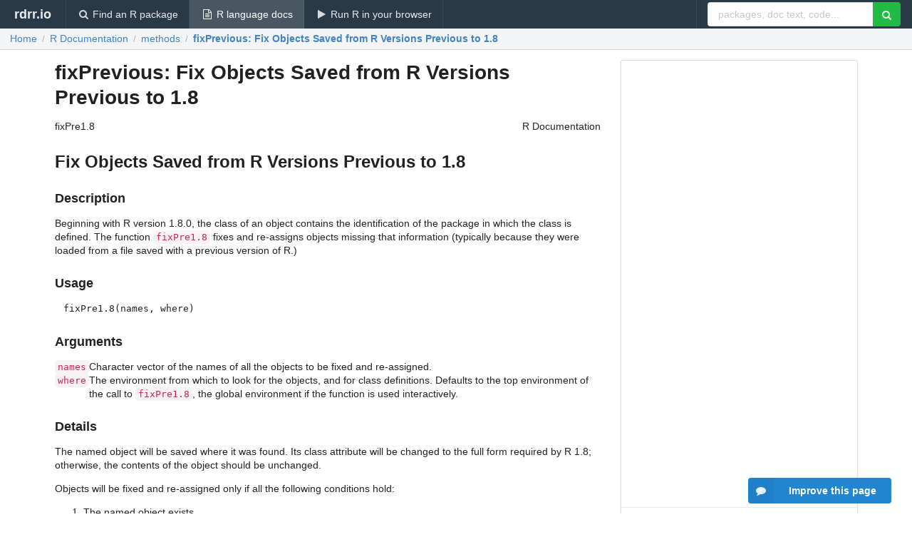

--- FILE ---
content_type: text/html; charset=utf-8
request_url: https://rdrr.io/r/methods/fixPrevious.html
body_size: 30810
content:


<!DOCTYPE html>
<html lang="en">
  <head>
    <meta charset="utf-8">
    
    <script async src="https://www.googletagmanager.com/gtag/js?id=G-LRSBGK4Q35"></script>
<script>
  window.dataLayer = window.dataLayer || [];
  function gtag(){dataLayer.push(arguments);}
  gtag('js', new Date());

  gtag('config', 'G-LRSBGK4Q35');
</script>

    <meta http-equiv="X-UA-Compatible" content="IE=edge">
    <meta name="viewport" content="width=device-width, initial-scale=1, minimum-scale=1">
    <meta property="og:title" content="fixPrevious: Fix Objects Saved from R Versions Previous to 1.8" />
    

    <link rel="icon" href="/favicon.ico">

    <link rel="canonical" href="https://rdrr.io/r/methods/fixPrevious.html" />

    <link rel="search" type="application/opensearchdescription+xml" title="R Package Documentation" href="/opensearch.xml" />

    <!-- Hello from va2  -->

    <title>fixPrevious: Fix Objects Saved from R Versions Previous to 1.8</title>

    <!-- HTML5 shim and Respond.js IE8 support of HTML5 elements and media queries -->
    <!--[if lt IE 9]>
      <script src="https://oss.maxcdn.com/html5shiv/3.7.2/html5shiv.min.js"></script>
      <script src="https://oss.maxcdn.com/respond/1.4.2/respond.min.js"></script>
    <![endif]-->

    
      
      
<link rel="stylesheet" href="/static/CACHE/css/dd7eaddf7db3.css" type="text/css" />

    

    
  <style>
    .hll { background-color: #ffffcc }
.pyg-c { color: #408080; font-style: italic } /* Comment */
.pyg-err { border: 1px solid #FF0000 } /* Error */
.pyg-k { color: #008000; font-weight: bold } /* Keyword */
.pyg-o { color: #666666 } /* Operator */
.pyg-ch { color: #408080; font-style: italic } /* Comment.Hashbang */
.pyg-cm { color: #408080; font-style: italic } /* Comment.Multiline */
.pyg-cp { color: #BC7A00 } /* Comment.Preproc */
.pyg-cpf { color: #408080; font-style: italic } /* Comment.PreprocFile */
.pyg-c1 { color: #408080; font-style: italic } /* Comment.Single */
.pyg-cs { color: #408080; font-style: italic } /* Comment.Special */
.pyg-gd { color: #A00000 } /* Generic.Deleted */
.pyg-ge { font-style: italic } /* Generic.Emph */
.pyg-gr { color: #FF0000 } /* Generic.Error */
.pyg-gh { color: #000080; font-weight: bold } /* Generic.Heading */
.pyg-gi { color: #00A000 } /* Generic.Inserted */
.pyg-go { color: #888888 } /* Generic.Output */
.pyg-gp { color: #000080; font-weight: bold } /* Generic.Prompt */
.pyg-gs { font-weight: bold } /* Generic.Strong */
.pyg-gu { color: #800080; font-weight: bold } /* Generic.Subheading */
.pyg-gt { color: #0044DD } /* Generic.Traceback */
.pyg-kc { color: #008000; font-weight: bold } /* Keyword.Constant */
.pyg-kd { color: #008000; font-weight: bold } /* Keyword.Declaration */
.pyg-kn { color: #008000; font-weight: bold } /* Keyword.Namespace */
.pyg-kp { color: #008000 } /* Keyword.Pseudo */
.pyg-kr { color: #008000; font-weight: bold } /* Keyword.Reserved */
.pyg-kt { color: #B00040 } /* Keyword.Type */
.pyg-m { color: #666666 } /* Literal.Number */
.pyg-s { color: #BA2121 } /* Literal.String */
.pyg-na { color: #7D9029 } /* Name.Attribute */
.pyg-nb { color: #008000 } /* Name.Builtin */
.pyg-nc { color: #0000FF; font-weight: bold } /* Name.Class */
.pyg-no { color: #880000 } /* Name.Constant */
.pyg-nd { color: #AA22FF } /* Name.Decorator */
.pyg-ni { color: #999999; font-weight: bold } /* Name.Entity */
.pyg-ne { color: #D2413A; font-weight: bold } /* Name.Exception */
.pyg-nf { color: #0000FF } /* Name.Function */
.pyg-nl { color: #A0A000 } /* Name.Label */
.pyg-nn { color: #0000FF; font-weight: bold } /* Name.Namespace */
.pyg-nt { color: #008000; font-weight: bold } /* Name.Tag */
.pyg-nv { color: #19177C } /* Name.Variable */
.pyg-ow { color: #AA22FF; font-weight: bold } /* Operator.Word */
.pyg-w { color: #bbbbbb } /* Text.Whitespace */
.pyg-mb { color: #666666 } /* Literal.Number.Bin */
.pyg-mf { color: #666666 } /* Literal.Number.Float */
.pyg-mh { color: #666666 } /* Literal.Number.Hex */
.pyg-mi { color: #666666 } /* Literal.Number.Integer */
.pyg-mo { color: #666666 } /* Literal.Number.Oct */
.pyg-sa { color: #BA2121 } /* Literal.String.Affix */
.pyg-sb { color: #BA2121 } /* Literal.String.Backtick */
.pyg-sc { color: #BA2121 } /* Literal.String.Char */
.pyg-dl { color: #BA2121 } /* Literal.String.Delimiter */
.pyg-sd { color: #BA2121; font-style: italic } /* Literal.String.Doc */
.pyg-s2 { color: #BA2121 } /* Literal.String.Double */
.pyg-se { color: #BB6622; font-weight: bold } /* Literal.String.Escape */
.pyg-sh { color: #BA2121 } /* Literal.String.Heredoc */
.pyg-si { color: #BB6688; font-weight: bold } /* Literal.String.Interpol */
.pyg-sx { color: #008000 } /* Literal.String.Other */
.pyg-sr { color: #BB6688 } /* Literal.String.Regex */
.pyg-s1 { color: #BA2121 } /* Literal.String.Single */
.pyg-ss { color: #19177C } /* Literal.String.Symbol */
.pyg-bp { color: #008000 } /* Name.Builtin.Pseudo */
.pyg-fm { color: #0000FF } /* Name.Function.Magic */
.pyg-vc { color: #19177C } /* Name.Variable.Class */
.pyg-vg { color: #19177C } /* Name.Variable.Global */
.pyg-vi { color: #19177C } /* Name.Variable.Instance */
.pyg-vm { color: #19177C } /* Name.Variable.Magic */
.pyg-il { color: #666666 } /* Literal.Number.Integer.Long */
  </style>


    
  </head>

  <body>
    <div class="ui darkblue top fixed inverted menu" role="navigation" itemscope itemtype="http://www.schema.org/SiteNavigationElement" style="height: 40px; z-index: 1000;">
      <a class="ui header item " href="/">rdrr.io<!-- <small>R Package Documentation</small>--></a>
      <a class='ui item ' href="/find/" itemprop="url"><i class='search icon'></i><span itemprop="name">Find an R package</span></a>
      <a class='ui item active' href="/r/" itemprop="url"><i class='file text outline icon'></i> <span itemprop="name">R language docs</span></a>
      <a class='ui item ' href="/snippets/" itemprop="url"><i class='play icon'></i> <span itemprop="name">Run R in your browser</span></a>

      <div class='right menu'>
        <form class='item' method='GET' action='/search'>
          <div class='ui right action input'>
            <input type='text' placeholder='packages, doc text, code...' size='24' name='q'>
            <button type="submit" class="ui green icon button"><i class='search icon'></i></button>
          </div>
        </form>
      </div>
    </div>

    
  <div class='ui fluid container bc-row'>
    <div class='ui breadcrumb' itemscope itemtype="http://schema.org/BreadcrumbList">
      <a class='section' href="/">Home</a>

      <div class='divider'> / </div>

      <span itemprop="itemListElement" itemscope itemtype="http://schema.org/ListItem">
        <a class='section' itemscope itemtype="http://schema.org/Thing" itemprop="item" id="https://rdrr.io/r/" href="/r/">
          <span itemprop="name">R Documentation</span>
        </a>
        <meta itemprop="position" content="1" />
      </span>

      <div class='divider'> / </div>

      <span itemprop="itemListElement" itemscope itemtype="http://schema.org/ListItem">
        <a class='section' itemscope itemtype="http://schema.org/Thing" itemprop="item" id="https://rdrr.io/r/" href="/r/">
          <span itemprop="name">methods</span>
        </a>
        <meta itemprop="position" content="2" />
      </span>

      <div class='divider'> / </div>

      <span itemprop="itemListElement" itemscope itemtype="http://schema.org/ListItem" class="active section">
        <a class='active section' itemscope itemtype="http://schema.org/Thing" itemprop="item" id="https://rdrr.io/r/methods/fixPrevious.html" href="https://rdrr.io/r/methods/fixPrevious.html">
          <strong itemprop="name">fixPrevious</strong>: Fix Objects Saved from R Versions Previous to 1.8
        </a>
        <meta itemprop="position" content="3" /></li>
      </span>
    </div>
  </div>

  <div class='ui stackable grid container'>
    <div class="eleven wide column">
      <h1>fixPrevious: Fix Objects Saved from R Versions Previous to 1.8</h1>

      

      <div class="container">
<table summary="page for fixPre1.8" width="100%"><tr><td>fixPre1.8</td><td style="text-align: right;">R Documentation</td></tr></table>
<h2>Fix Objects Saved from R Versions Previous to 1.8</h2>
<h3>Description</h3>
<p>Beginning with R version 1.8.0, the class of an object contains the
identification of the package in which the class is defined.  The
function <code>fixPre1.8</code> fixes and re-assigns objects missing that information
(typically because they were loaded from a file saved with a previous
version of R.)
</p>
<h3>Usage</h3>
<pre>
fixPre1.8(names, where)
</pre>
<h3>Arguments</h3>
<table summary="R argblock">
<tr valign="top"><td><code>names</code></td>
<td>
<p> Character vector of the names of all the objects to be
fixed and re-assigned.</p>
</td></tr>
<tr valign="top"><td><code>where</code></td>
<td>
<p>The environment from which to look for the objects, and
for class definitions.  Defaults to the top environment of the
call to <code>fixPre1.8</code>, the global environment if the function
is used interactively.</p>
</td></tr>
</table>
<h3>Details</h3>
<p>The named object will be saved where it was found.  Its class
attribute will be changed to the full form required by R 1.8;
otherwise, the contents of the object should be unchanged.
</p>
<p>Objects will be fixed and re-assigned only if all the following
conditions hold:
</p>
<ol>
<li><p> The named object exists.
</p>
</li>
<li><p> It is from a defined class (not a basic datatype which
has no actual class attribute).
</p>
</li>
<li><p> The object appears to be from an earlier version of R.
</p>
</li>
<li><p> The class is currently defined.
</p>
</li>
<li><p> The object is consistent with the current class definition.
</p>
</li></ol>
<p>If any condition except the second fails, a warning message is
generated.
</p>
<p>Note that <code>fixPre1.8</code> currently fixes <em>only</em> the change in
class attributes.  In particular, it will not fix binary versions of
packages installed with earlier versions of R if these use
incompatible features.  Such packages must be re-installed from
source, which is the wise approach always when major version changes
occur in R.
</p>
<h3>Value</h3>
<p>The names of all the objects that were in fact re-assigned.
</p>
</div>

      

      <br />
    </div>
    <div class="five wide column">
      <div class='ui vertical fluid menu'>
        <div class='item only-desktop'>
          <ins class="adsbygoogle"
style="display:block;min-width:120px;max-width:300px;width:100%;height:600px"
data-ad-client="ca-pub-6535703173049909"
data-ad-slot="9724778181"
data-ad-format="vertical"></ins>
        </div>
        <div class='item only-mobile' style='height: 100px;'>
          <!-- rdrr-mobile-responsive -->
<ins class="adsbygoogle"
    style="display:block"
    data-ad-client="ca-pub-6535703173049909"
    data-ad-slot="4915028187"
    data-ad-format="auto"></ins>
        </div>
        <a class='item' href='/r/'>
          <h4 class='ui header'>
            methods
          </h4>
        </a>
        
          <a class=' item' href="/r/methods/as.html">
            <strong>as</strong>: Force an Object to Belong to a Class
          </a>
        
          <a class=' item' href="/r/methods/BasicClasses.html">
            <strong>BasicClasses</strong>: Classes Corresponding to Basic Data Types
          </a>
        
          <a class=' item' href="/r/methods/callGeneric.html">
            <strong>callGeneric</strong>: Call the Current Generic Function from a Method
          </a>
        
          <a class=' item' href="/r/methods/canCoerce.html">
            <strong>canCoerce</strong>: Can an Object be Coerced to a Certain S4 Class?
          </a>
        
          <a class=' item' href="/r/methods/cbind2.html">
            <strong>cbind2</strong>: Combine two Objects by Columns or Rows
          </a>
        
          <a class=' item' href="/r/methods/Classes.html">
            <strong>Classes</strong>: S4 Class Documentation
          </a>
        
          <a class=' item' href="/r/methods/Classes_Details.html">
            <strong>Classes_Details</strong>: Class Definitions
          </a>
        
          <a class=' item' href="/r/methods/classesToAM.html">
            <strong>classesToAM</strong>: Compute an Adjacency Matrix for Superclasses of Class...
          </a>
        
          <a class=' item' href="/r/methods/className.html">
            <strong>className</strong>: Class names including the corresponding package
          </a>
        
          <a class=' item' href="/r/methods/classRepresentation-class.html">
            <strong>classRepresentation-class</strong>: Class Objects
          </a>
        
          <a class=' item' href="/r/methods/Documentation.html">
            <strong>Documentation</strong>: Using and Creating On-line Documentation for Classes and...
          </a>
        
          <a class=' item' href="/r/methods/dotsMethods.html">
            <strong>dotsMethods</strong>: The Use of &#39;...&#39; in Method Signatures
          </a>
        
          <a class=' item' href="/r/methods/EmptyMethodsList-class.html">
            <strong>EmptyMethodsList-class</strong>: Internal Class representing Empty Methods List
          </a>
        
          <a class=' item' href="/r/methods/EnvironmentClass.html">
            <strong>EnvironmentClass</strong>: Class &#39;&quot;environment&quot;&#39;
          </a>
        
          <a class=' item' href="/r/methods/evalSource.html">
            <strong>evalSource</strong>: Use Function Definitions from a Source File without...
          </a>
        
          <a class=' item' href="/r/methods/findClass.html">
            <strong>findClass</strong>: Find Class Definitions
          </a>
        
          <a class=' item' href="/r/methods/findMethods.html">
            <strong>findMethods</strong>: Description of the Methods Defined for a Generic Function
          </a>
        
          <a class='active item' href="/r/methods/fixPrevious.html">
            <strong>fixPrevious</strong>: Fix Objects Saved from R Versions Previous to 1.8
          </a>
        
          <a class=' item' href="/r/methods/genericFunction-class.html">
            <strong>genericFunction-class</strong>: Generic Function Objects
          </a>
        
          <a class=' item' href="/r/methods/GenericFunctions.html">
            <strong>GenericFunctions</strong>: Tools for Managing Generic Functions
          </a>
        
          <a class=' item' href="/r/methods/getClass.html">
            <strong>getClass</strong>: Get Class Definition
          </a>
        
          <a class=' item' href="/r/methods/getMethod.html">
            <strong>getMethod</strong>: Get or Test for the Definition of a Method
          </a>
        
          <a class=' item' href="/r/methods/getPackageName.html">
            <strong>getPackageName</strong>: The Name associated with a Given Package
          </a>
        
          <a class=' item' href="/r/methods/hasArg.html">
            <strong>hasArg</strong>: Look for an Argument in the Call
          </a>
        
          <a class=' item' href="/r/methods/implicitGeneric.html">
            <strong>implicitGeneric</strong>: Manage Implicit Versions of Generic Functions
          </a>
        
          <a class=' item' href="/r/methods/inheritedSlotNames.html">
            <strong>inheritedSlotNames</strong>: Names of Slots Inherited From a Super Class
          </a>
        
          <a class=' item' href="/r/methods/initialize-methods.html">
            <strong>initialize-methods</strong>: Methods to Initialize New Objects from a Class
          </a>
        
          <a class=' item' href="/r/methods/Introduction.html">
            <strong>Introduction</strong>: Basic use of S4 Methods and Classes
          </a>
        
          <a class=' item' href="/r/methods/is.html">
            <strong>is</strong>: Is an Object from a Class?
          </a>
        
          <a class=' item' href="/r/methods/isSealedMethod.html">
            <strong>isSealedMethod</strong>: Check for a Sealed Method or Class
          </a>
        
          <a class=' item' href="/r/methods/LanguageClasses.html">
            <strong>LanguageClasses</strong>: Classes to Represent Unevaluated Language Objects
          </a>
        
          <a class=' item' href="/r/methods/languageEl.html">
            <strong>languageEl</strong>: Elements of Language Objects
          </a>
        
          <a class=' item' href="/r/methods/LinearMethodsList-class.html">
            <strong>LinearMethodsList-class</strong>: Class &quot;LinearMethodsList&quot;
          </a>
        
          <a class=' item' href="/r/methods/localRefClass.html">
            <strong>localRefClass</strong>: Localized Objects based on Reference Classes
          </a>
        
          <a class=' item' href="/r/methods/MethodDefinition-class.html">
            <strong>MethodDefinition-class</strong>: Classes to Represent Method Definitions
          </a>
        
          <a class=' item' href="/r/methods/Methods.html">
            <strong>Methods</strong>: S4 Class Documentation
          </a>
        
          <a class=' item' href="/r/methods/methods-defunct.html">
            <strong>methods-defunct</strong>: Defunct Functions in Package &#39;methods&#39;
          </a>
        
          <a class=' item' href="/r/methods/methods-deprecated.html">
            <strong>methods-deprecated</strong>: Deprecated Functions in Package &#39;methods&#39;
          </a>
        
          <a class=' item' href="/r/methods/Methods_Details.html">
            <strong>Methods_Details</strong>: General Information on Methods
          </a>
        
          <a class=' item' href="/r/methods/Methods_for_Nongenerics.html">
            <strong>Methods_for_Nongenerics</strong>: Methods for Non-Generic Functions in Other Packages
          </a>
        
          <a class=' item' href="/r/methods/Methods_for_S3.html">
            <strong>Methods_for_S3</strong>: Methods For S3 and S4 Dispatch
          </a>
        
          <a class=' item' href="/r/methods/method.skeleton.html">
            <strong>method.skeleton</strong>: Create a Skeleton File for a New Method
          </a>
        
          <a class=' item' href="/r/methods/MethodsList.html">
            <strong>MethodsList</strong>: MethodsList Objects
          </a>
        
          <a class=' item' href="/r/methods/MethodsList-class.html">
            <strong>MethodsList-class</strong>: Class MethodsList, Defunct Representation of Methods
          </a>
        
          <a class=' item' href="/r/methods/methods-package.html">
            <strong>methods-package</strong>: Formal Methods and Classes
          </a>
        
          <a class=' item' href="/r/methods/MethodSupport.html">
            <strong>MethodSupport</strong>: Additional (Support) Functions for Methods
          </a>
        
          <a class=' item' href="/r/methods/methodUtilities.html">
            <strong>methodUtilities</strong>: Utility Functions for Methods and S-Plus Compatibility
          </a>
        
          <a class=' item' href="/r/methods/MethodWithNext-class.html">
            <strong>MethodWithNext-class</strong>: Class MethodWithNext
          </a>
        
          <a class=' item' href="/r/methods/new.html">
            <strong>new</strong>: Generate an Object from a Class
          </a>
        
          <a class=' item' href="/r/methods/NextMethod.html">
            <strong>NextMethod</strong>: Call an Inherited Method
          </a>
        
          <a class=' item' href="/r/methods/nonStructure-class.html">
            <strong>nonStructure-class</strong>: A non-structure S4 Class for basic types
          </a>
        
          <a class=' item' href="/r/methods/ObjectsWithPackage-class.html">
            <strong>ObjectsWithPackage-class</strong>: A Vector of Object Names, with associated Package Names
          </a>
        
          <a class=' item' href="/r/methods/promptClass.html">
            <strong>promptClass</strong>: Generate a Shell for Documentation of a Formal Class
          </a>
        
          <a class=' item' href="/r/methods/promptMethods.html">
            <strong>promptMethods</strong>: Generate a Shell for Documentation of Formal Methods
          </a>
        
          <a class=' item' href="/r/methods/RClassUtils.html">
            <strong>RClassUtils</strong>: Utilities for Managing Class Definitions
          </a>
        
          <a class=' item' href="/r/methods/refClass.html">
            <strong>refClass</strong>: Objects With Fields Treated by Reference (OOP-style)
          </a>
        
          <a class=' item' href="/r/methods/removeMethod.html">
            <strong>removeMethod</strong>: Remove a Method
          </a>
        
          <a class=' item' href="/r/methods/representation.html">
            <strong>representation</strong>: Construct a Representation or a Prototype for a Class...
          </a>
        
          <a class=' item' href="/r/methods/RMethodUtils.html">
            <strong>RMethodUtils</strong>: Method Utilities
          </a>
        
          <a class=' item' href="/r/methods/S3Part.html">
            <strong>S3Part</strong>: S4 Classes that Contain S3 Classes
          </a>
        
          <a class=' item' href="/r/methods/S4groupGeneric.html">
            <strong>S4groupGeneric</strong>: S4 Group Generic Functions
          </a>
        
          <a class=' item' href="/r/methods/SClassExtension-class.html">
            <strong>SClassExtension-class</strong>: Class to Represent Inheritance (Extension) Relations
          </a>
        
          <a class=' item' href="/r/methods/selectSuperClasses.html">
            <strong>selectSuperClasses</strong>: Super Classes (of Specific Kinds) of a Class
          </a>
        
          <a class=' item' href="/r/methods/setAs.html">
            <strong>setAs</strong>: Methods for Coercing an Object to a Class
          </a>
        
          <a class=' item' href="/r/methods/setClass.html">
            <strong>setClass</strong>: Create a Class Definition
          </a>
        
          <a class=' item' href="/r/methods/setClassUnion.html">
            <strong>setClassUnion</strong>: Classes Defined as the Union of Other Classes
          </a>
        
          <a class=' item' href="/r/methods/setGeneric.html">
            <strong>setGeneric</strong>: Create a Generic Version of a Function
          </a>
        
          <a class=' item' href="/r/methods/setGroupGeneric.html">
            <strong>setGroupGeneric</strong>: Create a Group Generic Version of a Function
          </a>
        
          <a class=' item' href="/r/methods/setIs.html">
            <strong>setIs</strong>: Specify a Superclass Explicitly
          </a>
        
          <a class=' item' href="/r/methods/setLoadActions.html">
            <strong>setLoadActions</strong>: Set Actions For Package Loading
          </a>
        
          <a class=' item' href="/r/methods/setMethod.html">
            <strong>setMethod</strong>: Create and Save a Method
          </a>
        
          <a class=' item' href="/r/methods/setOldClass.html">
            <strong>setOldClass</strong>: Register Old-Style (S3) Classes and Inheritance
          </a>
        
          <a class=' item' href="/r/methods/setSClass.html">
            <strong>setSClass</strong>: Create a Class Definition
          </a>
        
          <a class=' item' href="/r/methods/show.html">
            <strong>show</strong>: Show an Object
          </a>
        
          <a class=' item' href="/r/methods/showMethods.html">
            <strong>showMethods</strong>: Show all the methods for the specified function(s) or class
          </a>
        
          <a class=' item' href="/r/methods/signature-class.html">
            <strong>signature-class</strong>: Class &#39;&quot;signature&quot;&#39; For Method Definitions
          </a>
        
          <a class=' item' href="/r/methods/slot.html">
            <strong>slot</strong>: The Slots in an Object from a Formal Class
          </a>
        
          <a class=' item' href="/r/methods/stdRefClass.html">
            <strong>stdRefClass</strong>: Class &#39;&quot;envRefClass&quot;&#39;
          </a>
        
          <a class=' item' href="/r/methods/StructureClasses.html">
            <strong>StructureClasses</strong>: Classes Corresponding to Basic Structures
          </a>
        
          <a class=' item' href="/r/methods/substituteDirect.html">
            <strong>substituteDirect</strong>: SubstituteDirect
          </a>
        
          <a class=' item' href="/r/methods/testInheritedMethods.html">
            <strong>testInheritedMethods</strong>: Test for and Report about Selection of Inherited Methods
          </a>
        
          <a class=' item' href="/r/methods/TraceClasses.html">
            <strong>TraceClasses</strong>: Classes Used Internally to Control Tracing
          </a>
        
          <a class=' item' href="/r/methods/validObject.html">
            <strong>validObject</strong>: Test the Validity of an Object
          </a>
        
          <a class=' item' href="/r/methods/zBasicFunsList.html">
            <strong>zBasicFunsList</strong>: List of Builtin and Special Functions
          </a>
        
      </div>
    </div>
  </div>


    <!-- suggestions button -->
    <div style='position: fixed; bottom: 2%; right: 2%; z-index: 1000;'>
      <div class="ui raised segment surveyPopup" style='display:none'>
  <div class="ui large header">What can we improve?</div>

  <div class='content'>
    <div class="ui form">
      <div class="field">
        <button class='ui fluid button surveyReasonButton'>The page or its content looks wrong</button>
      </div>

      <div class="field">
        <button class='ui fluid button surveyReasonButton'>I can't find what I'm looking for</button>
      </div>

      <div class="field">
        <button class='ui fluid button surveyReasonButton'>I have a suggestion</button>
      </div>

      <div class="field">
        <button class='ui fluid button surveyReasonButton'>Other</button>
      </div>

      <div class="field">
        <label>Extra info (optional)</label>
        <textarea class='surveyText' rows='3' placeholder="Please enter more detail, if you like. Leave your email address if you'd like us to get in contact with you."></textarea>
      </div>

      <div class='ui error message surveyError' style='display: none'></div>

      <button class='ui large fluid green disabled button surveySubmitButton'>Submit</button>
    </div>
  </div>
</div>

      <button class='ui blue labeled icon button surveyButton only-desktop' style='display: none; float: right;'><i class="comment icon"></i> Improve this page</button>
      
    </div>

    
      <script async src="//pagead2.googlesyndication.com/pagead/js/adsbygoogle.js"></script>
    

    
      <div class="ui inverted darkblue vertical footer segment" style='margin-top: 16px; padding: 32px;'>
  <div class="ui center aligned container">
    <div class="ui stackable inverted divided three column centered grid">
      <div class="five wide column">
        <h4 class="ui inverted header">R Package Documentation</h4>
        <div class='ui inverted link list'>
          <a class='item' href='/' >rdrr.io home</a>
          <a class='item' href='/r/'>R language documentation</a>
          <a class='item' href='/snippets/'>Run R code online</a>
        </div>
      </div>
      <div class="five wide column">
        <h4 class="ui inverted header">Browse R Packages</h4>
        <div class='ui inverted link list'>
          <a class='item' href='/all/cran/'>CRAN packages</a>
          <a class='item' href='/all/bioc/'>Bioconductor packages</a>
          <a class='item' href='/all/rforge/'>R-Forge packages</a>
          <a class='item' href='/all/github/'>GitHub packages</a>
        </div>
      </div>
      <div class="five wide column">
        <h4 class="ui inverted header">We want your feedback!</h4>
        <small>Note that we can't provide technical support on individual packages. You should contact the package authors for that.</small>
        <div class='ui inverted link list'>
          <a class='item' href="https://twitter.com/intent/tweet?screen_name=rdrrHQ">
            <div class='ui large icon label twitter-button-colour'>
              <i class='whiteish twitter icon'></i> Tweet to @rdrrHQ
            </div>
          </a>

          <a class='item' href="https://github.com/rdrr-io/rdrr-issues/issues">
            <div class='ui large icon label github-button-colour'>
              <i class='whiteish github icon'></i> GitHub issue tracker
            </div>
          </a>

          <a class='item' href="mailto:ian@mutexlabs.com">
            <div class='ui teal large icon label'>
              <i class='whiteish mail outline icon'></i> ian@mutexlabs.com
            </div>
          </a>

          <a class='item' href="https://ianhowson.com">
            <div class='ui inverted large image label'>
              <img class='ui avatar image' src='/static/images/ianhowson32.png'> <span class='whiteish'>Personal blog</span>
            </div>
          </a>
        </div>
      </div>
    </div>
  </div>

  
  <br />
  <div class='only-mobile' style='min-height: 120px'>
    &nbsp;
  </div>
</div>
    

    <div class="ui modal snippetsModal">
  <div class="header">
    Embedding an R snippet on your website
  </div>
  <div class="content">
    <div class="description">
      <p>Add the following code to your website.</p>

      <p>
        <textarea class='codearea snippetEmbedCode' rows='5' style="font-family: Consolas,Monaco,'Andale Mono',monospace;">REMOVE THIS</textarea>
        <button class='ui blue button copyButton' data-clipboard-target='.snippetEmbedCode'>Copy to clipboard</button>
      </p>

      <p>For more information on customizing the embed code, read <a href='/snippets/embedding/'>Embedding Snippets</a>.</p>
    </div>
  </div>
  <div class="actions">
    <div class="ui button">Close</div>
  </div>
</div>

    
    <script type="text/javascript" src="/static/CACHE/js/73d0b6f91493.js"></script>

    
    <script type="text/javascript" src="/static/CACHE/js/484b2a9a799d.js"></script>

    
    <script type="text/javascript" src="/static/CACHE/js/4f8010c72628.js"></script>

    
    

    
      
    

    <link rel="stylesheet" href="//fonts.googleapis.com/css?family=Open+Sans:400,400italic,600,600italic,800,800italic">
    <link rel="stylesheet" href="//fonts.googleapis.com/css?family=Oswald:400,300,700">
  </body>
</html>


--- FILE ---
content_type: text/html; charset=utf-8
request_url: https://www.google.com/recaptcha/api2/aframe
body_size: 266
content:
<!DOCTYPE HTML><html><head><meta http-equiv="content-type" content="text/html; charset=UTF-8"></head><body><script nonce="djaUg6SpolGY_hcz9zyMsQ">/** Anti-fraud and anti-abuse applications only. See google.com/recaptcha */ try{var clients={'sodar':'https://pagead2.googlesyndication.com/pagead/sodar?'};window.addEventListener("message",function(a){try{if(a.source===window.parent){var b=JSON.parse(a.data);var c=clients[b['id']];if(c){var d=document.createElement('img');d.src=c+b['params']+'&rc='+(localStorage.getItem("rc::a")?sessionStorage.getItem("rc::b"):"");window.document.body.appendChild(d);sessionStorage.setItem("rc::e",parseInt(sessionStorage.getItem("rc::e")||0)+1);localStorage.setItem("rc::h",'1768869746236');}}}catch(b){}});window.parent.postMessage("_grecaptcha_ready", "*");}catch(b){}</script></body></html>